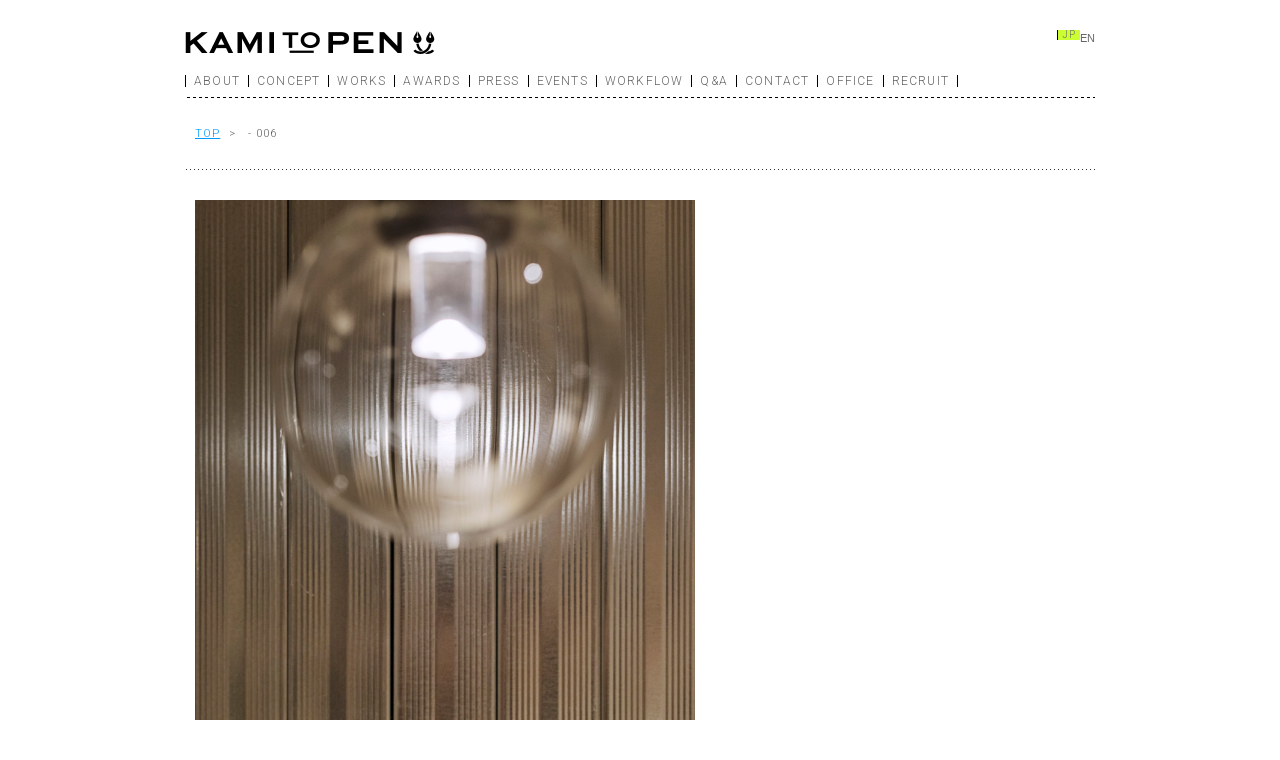

--- FILE ---
content_type: text/html; charset=UTF-8
request_url: http://kamitopen.com/gmedia/006_110-jpg/
body_size: 5975
content:
<!DOCTYPE html PUBLIC "-//W3C//DTD XHTML 1.0 Transitional//EN" "http://www.w3.org/TR/xhtml1/DTD/xhtml1-transitional.dtd" />
<html xmlns="http://www.w3.org/1999/xhtml">
<head>
<meta http-equiv="Content-Type" content="text/html" charset="UTF-8" />

    <meta name="viewport" content="width=device-width,initial-scale=1" />
<meta name="keywords" content="KAMITOPEN, カミトペン, 建築, 一級建築士事務所, デザイン, 設計, 空間, 吉田昌弘" />
<meta name="description" content="KAMITOPEN（カミトペン）は吉田昌弘による建築事務所です。" />
<link rel="stylesheet" href="http://kamitopen.com/wp/wp-content/themes/kamitopen/css/kamitopen_style.css?20210916" type="text/css" />
<link href="http://fonts.googleapis.com/css?family=Roboto:300" rel="stylesheet" type="text/css" />
    <link rel="stylesheet" href="http://kamitopen.com/wp/wp-content/themes/kamitopen/nav/responsive-nav.css" />
    <link rel="stylesheet" href="http://kamitopen.com/wp/wp-content/themes/kamitopen/nav/multiple-navigations-combined/styles.css" />
    <script src="http://kamitopen.com/wp/wp-content/themes/kamitopen/nav/responsive-nav.js"></script>

    
<title>006 | KAMITOPEN</title>
<meta name='robots' content='max-image-preview:large' />
<link rel='dns-prefetch' href='//s.w.org' />
		<!-- Gmedia Open Graph Meta Image -->
		<meta property="og:title" content="006"/>
		<meta property="og:description" content="KAMITOPEN（カミトペン）は吉田昌弘による建築事務所です。"/>
		<meta property="og:image" content="http://kamitopen.com/wp/wp-content/grand-media/image/006_110.jpg"/>
		<!-- End Gmedia Open Graph Meta Image -->
		<link rel="alternate" type="application/rss+xml" title="KAMITOPEN &raquo; 006 のコメントのフィード" href="http://kamitopen.com/gmedia/006_110-jpg/feed/" />
		<script type="text/javascript">
			window._wpemojiSettings = {"baseUrl":"https:\/\/s.w.org\/images\/core\/emoji\/13.0.1\/72x72\/","ext":".png","svgUrl":"https:\/\/s.w.org\/images\/core\/emoji\/13.0.1\/svg\/","svgExt":".svg","source":{"concatemoji":"http:\/\/kamitopen.com\/wp\/wp-includes\/js\/wp-emoji-release.min.js?ver=5.7.14"}};
			!function(e,a,t){var n,r,o,i=a.createElement("canvas"),p=i.getContext&&i.getContext("2d");function s(e,t){var a=String.fromCharCode;p.clearRect(0,0,i.width,i.height),p.fillText(a.apply(this,e),0,0);e=i.toDataURL();return p.clearRect(0,0,i.width,i.height),p.fillText(a.apply(this,t),0,0),e===i.toDataURL()}function c(e){var t=a.createElement("script");t.src=e,t.defer=t.type="text/javascript",a.getElementsByTagName("head")[0].appendChild(t)}for(o=Array("flag","emoji"),t.supports={everything:!0,everythingExceptFlag:!0},r=0;r<o.length;r++)t.supports[o[r]]=function(e){if(!p||!p.fillText)return!1;switch(p.textBaseline="top",p.font="600 32px Arial",e){case"flag":return s([127987,65039,8205,9895,65039],[127987,65039,8203,9895,65039])?!1:!s([55356,56826,55356,56819],[55356,56826,8203,55356,56819])&&!s([55356,57332,56128,56423,56128,56418,56128,56421,56128,56430,56128,56423,56128,56447],[55356,57332,8203,56128,56423,8203,56128,56418,8203,56128,56421,8203,56128,56430,8203,56128,56423,8203,56128,56447]);case"emoji":return!s([55357,56424,8205,55356,57212],[55357,56424,8203,55356,57212])}return!1}(o[r]),t.supports.everything=t.supports.everything&&t.supports[o[r]],"flag"!==o[r]&&(t.supports.everythingExceptFlag=t.supports.everythingExceptFlag&&t.supports[o[r]]);t.supports.everythingExceptFlag=t.supports.everythingExceptFlag&&!t.supports.flag,t.DOMReady=!1,t.readyCallback=function(){t.DOMReady=!0},t.supports.everything||(n=function(){t.readyCallback()},a.addEventListener?(a.addEventListener("DOMContentLoaded",n,!1),e.addEventListener("load",n,!1)):(e.attachEvent("onload",n),a.attachEvent("onreadystatechange",function(){"complete"===a.readyState&&t.readyCallback()})),(n=t.source||{}).concatemoji?c(n.concatemoji):n.wpemoji&&n.twemoji&&(c(n.twemoji),c(n.wpemoji)))}(window,document,window._wpemojiSettings);
		</script>
		<style type="text/css">
img.wp-smiley,
img.emoji {
	display: inline !important;
	border: none !important;
	box-shadow: none !important;
	height: 1em !important;
	width: 1em !important;
	margin: 0 .07em !important;
	vertical-align: -0.1em !important;
	background: none !important;
	padding: 0 !important;
}
</style>
	<link rel='stylesheet' id='wp-block-library-css'  href='http://kamitopen.com/wp/wp-includes/css/dist/block-library/style.min.css?ver=5.7.14' type='text/css' media='all' />
<link rel='stylesheet' id='bogo-css'  href='http://kamitopen.com/wp/wp-content/plugins/bogo/includes/css/style.css?ver=3.3.3' type='text/css' media='all' />
<link rel='stylesheet' id='fancybox-css'  href='http://kamitopen.com/wp/wp-content/plugins/easy-fancybox/css/jquery.fancybox.min.css?ver=1.3.24' type='text/css' media='screen' />
<link rel='stylesheet' id='gmedia-global-frontend-css'  href='http://kamitopen.com/wp/wp-content/plugins/grand-media/assets/gmedia.global.front.css?ver=1.15.0' type='text/css' media='all' />
<script type='text/javascript' src='http://kamitopen.com/wp/wp-includes/js/jquery/jquery.min.js?ver=3.5.1' id='jquery-core-js'></script>
<script type='text/javascript' src='http://kamitopen.com/wp/wp-includes/js/jquery/jquery-migrate.min.js?ver=3.3.2' id='jquery-migrate-js'></script>
<script type='text/javascript' id='gmedia-global-frontend-js-extra'>
/* <![CDATA[ */
var GmediaGallery = {"ajaxurl":"http:\/\/kamitopen.com\/wp\/wp-admin\/admin-ajax.php","nonce":"222692f48c","upload_dirurl":"http:\/\/kamitopen.com\/wp\/wp-content\/grand-media","plugin_dirurl":"http:\/\/kamitopen.com\/wp\/wp-content\/grand-media","license":"3124:1sl-1c8d-1685-0aaf","license2":"0ef345182de1cd4353a04b6bd018ea10","google_api_key":""};
/* ]]> */
</script>
<script type='text/javascript' src='http://kamitopen.com/wp/wp-content/plugins/grand-media/assets/gmedia.global.front.js?ver=1.13.0' id='gmedia-global-frontend-js'></script>
<link rel="https://api.w.org/" href="http://kamitopen.com/wp-json/" /><link rel="EditURI" type="application/rsd+xml" title="RSD" href="http://kamitopen.com/wp/xmlrpc.php?rsd" />
<link rel="wlwmanifest" type="application/wlwmanifest+xml" href="http://kamitopen.com/wp/wp-includes/wlwmanifest.xml" /> 
<meta name="generator" content="WordPress 5.7.14" />
<link rel='shortlink' href='http://kamitopen.com/?p=8606' />
<link rel="alternate" type="application/json+oembed" href="http://kamitopen.com/wp-json/oembed/1.0/embed?url=http%3A%2F%2Fkamitopen.com%2Fgmedia%2F006_110-jpg%2F" />
<link rel="alternate" type="text/xml+oembed" href="http://kamitopen.com/wp-json/oembed/1.0/embed?url=http%3A%2F%2Fkamitopen.com%2Fgmedia%2F006_110-jpg%2F&#038;format=xml" />

<!-- <meta name='GmediaGallery' version='1.18.7/1.8.0' license='3124:1sl-1c8d-1685-0aaf' /> -->
</head>


<body class="gmedia-template-default single single-gmedia postid-8606 ja">

<div id="container">

<div id="main_wrapper">

	<div id="menu_wrapper">

			<div class="main_logo">
				<a href="http://kamitopen.com"><img width="250px" height="25px" src="http://kamitopen.com/wp/wp-content/themes/kamitopen/img/general/kamitopen_main_logo.png" /></a>
			</div>

		<nav class="nav-collapse">

      <ul id="menu-global-navigation" class="main"><li id="menu-item-33" class="menu-item menu-item-type-post_type menu-item-object-page menu-item-33"><a href="http://kamitopen.com/about/">ABOUT</a></li>
<li id="menu-item-32" class="menu-item menu-item-type-post_type menu-item-object-page menu-item-32"><a href="http://kamitopen.com/concept/">CONCEPT</a></li>
<li id="menu-item-38" class="menu-item menu-item-type-taxonomy menu-item-object-category menu-item-38"><a href="http://kamitopen.com/category/works/">WORKS</a></li>
<li id="menu-item-35" class="menu-item menu-item-type-taxonomy menu-item-object-category menu-item-35"><a href="http://kamitopen.com/category/awards/">AWARDS</a></li>
<li id="menu-item-37" class="menu-item menu-item-type-taxonomy menu-item-object-category menu-item-37"><a href="http://kamitopen.com/category/press/">PRESS</a></li>
<li id="menu-item-36" class="menu-item menu-item-type-taxonomy menu-item-object-category menu-item-36"><a href="http://kamitopen.com/category/events/">EVENTS</a></li>
<li id="menu-item-27" class="menu-item menu-item-type-post_type menu-item-object-page menu-item-27"><a href="http://kamitopen.com/workflow/">WORKFLOW</a></li>
<li id="menu-item-29" class="menu-item menu-item-type-post_type menu-item-object-page menu-item-29"><a href="http://kamitopen.com/qanda/">Q&#038;A</a></li>
<li id="menu-item-31" class="menu-item menu-item-type-post_type menu-item-object-page menu-item-31"><a href="http://kamitopen.com/contact/">CONTACT</a></li>
<li id="menu-item-30" class="menu-item menu-item-type-post_type menu-item-object-page menu-item-30"><a href="http://kamitopen.com/office/">OFFICE</a></li>
<li id="menu-item-28" class="menu-item menu-item-type-post_type menu-item-object-page menu-item-28"><a href="http://kamitopen.com/recruit/">RECRUIT</a></li>
</ul>
			<!-- <ul class="main">
				<li><a href="about/index.html">ABOUT</a></li>
				<li><a href="concept/index.html">CONCEPT</a></li>
				<li><a href="works/index.html">WORKS</a></li>
				<li><a href="awards/index.html">AWARDS</a></li>
				<li><a href="press/index.html">PRESS</a></li>
				<li><a href="events/index.html">EVENTS</a></li>
				<li><a href="workflow/workflow01.html">WORKFLOW</a></li>
        <li><a href="qanda/index.html">Q&amp;A</a></li>
				<li><a href="contact/index.html">CONTACT</a></li>
				<li><a href="office/index.html">OFFICE</a></li>
				<li><a class="menu_last" href="recruit/index.html">RECRUIT</a></li>
			</ul> -->

			<!-- <ul class="alt">
				<li><a class="menu_last" href="http://kamitopen.com/wp/wp-content/themes/kamitopen/en/index.html">EN</a></li>
				<li><a class="active" href="http://kamitopen.com">JP</a></li>
			</ul> -->
      <ul class="bogo-language-switcher"><li class="en-US en first"><span class="bogo-language-name">EN</span></li>
<li class="ja current last"><span class="bogo-language-name"><a rel="alternate" hreflang="ja" href="http://kamitopen.com/gmedia/006_110-jpg/" title="JP" class="current" aria-current="page">JP</a></span></li>
</ul>
		</nav>
    
	</div>


	<div class="line01"></div>




<div id="contents_wrapper">
        
		<div class="title01_mb15"></div>
		<div class="title03"><a href="http://kamitopen.com/category//"> TOP</a>&nbsp;&nbsp;&gt;&nbsp;&nbsp; - 006</div>
		<div class="line02_mt15"></div>

		<div class="textbox01">

      <div>
            

      
      </div>

			<div class="width_m content_body">

      <div class="GmediaGallery_SinglePage">					<a class="gmedia-item-link" rel="gmedia-item"						href="http://kamitopen.com/wp/wp-content/grand-media/image/006_110.jpg"><img class="gmedia-item"							style="max-width:100%;"							src="http://kamitopen.com/wp/wp-content/grand-media/image/006_110.jpg"							alt="006"/></a>										<div class="gmsingle_wrapper gmsingle_clearfix">						<script type="text/html" class="gm_script2html">							<div class="gmsingle_photo_header gmsingle_clearfix">								<div class="gmsingle_name_wrap gmsingle_clearfix">																			<div class="gmsingle_user_avatar">											<a class="gmsingle_user_avatar_link"												href="http://kamitopen.com/author/admin/"><img													src="http://1.gravatar.com/avatar/ab9ed13a675ddf1d31b4f86a129ea599?s=60&#038;d=mm&#038;r=g" alt=""/></a>										</div>																		<div class="gmsingle_title_author">										<div class="gmsingle_title">006&nbsp;										</div>										<div class="gmsingle_author_name">											<a class="gmsingle_author_link"												href="http://kamitopen.com/author/admin/">admin</a>										</div>									</div>								</div>							</div>						</script>						<div class="gmsingle_photo_info">							<div class="gmsingle_description_wrap">																<script type="text/html" class="gm_script2html">																			<div class="gmsingle_terms">											<span class="gmsingle_term_label">アルバム:</span>											<span class="gmsingle_album"><span class="gmsingle_term"><a														href="http://kamitopen.com/gmedia-album/2019_horumon/">2019_horumon</a></span></span>										</div>																		</script>							</div>							<script type="text/html" class="gm_script2html">																<div class="gmsingle_details_section">									<div class="gmsingle_details_title">Details</div>									<div class="gmsingle_slide_details">																					<div class='gmsingle_exif'>												<div class='gmsingle_label gmsingle_exif_model'>Canon EOS 5D Mark IV</div>																									<div class='gmsingle_label_small gmsingle_exif_lens'>Zeiss Makro-Planar T* 2/50 ZE</div>																									<div class='gmsingle_label_small gmsingle_camera_settings'><span class='gmsingle_exif_focallength'>50mm</span><span class="gmsingle_separator"> / </span><span class='gmsingle_exif_aperture'>ƒ/4.0</span><span class="gmsingle_separator"> / </span><span class='gmsingle_exif_exposure'>1/100s</span><span class="gmsingle_separator"> / </span><span class='gmsingle_exif_iso'>ISO 1000</span></div>																							</div>																				<div class='gmsingle_meta'>																							<div class='gmsingle_clearfix'>													<span class='gmsingle_meta_key'>Created</span>													<span class='gmsingle_meta_value'>2019年7月11日</span>												</div>																						<div class='gmsingle_clearfix'>												<span class='gmsingle_meta_key'>Uploaded</span>												<span class='gmsingle_meta_value'>2021年2月19日</span>											</div>										</div>									</div>								</div>							</script>						</div>					</div>					<style type="text/css">						.gmsingle_clearfix {							display: block;						}						.gmsingle_clearfix::after {							visibility: hidden;							display: block;							font-size: 0;							content: ' ';							clear: both;							height: 0;						}						.gmsingle_wrapper {							margin: 0 auto;						}						.gmsingle_wrapper * {							-webkit-box-sizing: border-box;							-moz-box-sizing: border-box;							box-sizing: border-box;						}						.gmsingle_photo_header {							margin-bottom: 15px;						}						.gmsingle_name_wrap {							padding: 24px 0 2px 80px;							height: 85px;							max-width: 100%;							overflow: hidden;							white-space: nowrap;							position: relative;						}						.gmsingle_name_wrap .gmsingle_user_avatar {							position: absolute;							top: 20px;							left: 0;						}						.gmsingle_name_wrap .gmsingle_user_avatar a.gmsingle_user_avatar_link {							display: block;							text-decoration: none;						}						.gmsingle_name_wrap .gmsingle_user_avatar img {							height: 60px !important;							width: auto;							overflow: hidden;							border-radius: 3px;						}						.gmsingle_name_wrap .gmsingle_title_author {							display: inline-block;							vertical-align: top;							max-width: 100%;						}						.gmsingle_name_wrap .gmsingle_title_author .gmsingle_title {							text-rendering: auto;							font-weight: 100;							font-size: 24px;							width: 100%;							overflow: hidden;							white-space: nowrap;							text-overflow: ellipsis;							margin: 0;							padding: 1px 0;							height: 1.1em;							line-height: 1;							box-sizing: content-box;							letter-spacing: 0px;							text-transform: capitalize;						}						.gmsingle_name_wrap .gmsingle_title_author > div {							font-size: 14px;						}						.gmsingle_name_wrap .gmsingle_title_author .gmsingle_author_name {							float: left;						}						.gmsingle_name_wrap .gmsingle_title_author a {							font-size: inherit;						}						.gmsingle_photo_info {							display: flex;							flex-wrap: wrap;						}						.gmsingle_details_title {							margin: 0;							padding: 0;							text-transform: uppercase;							font-size: 18px;							line-height: 1em;							font-weight: 300;							height: 1.1em;							display: inline-block;							overflow: visible;							border: none;						}						.gmsingle_description_wrap {							flex: 1;							overflow: hidden;							min-width: 220px;							max-width: 100%;							padding-right: 7px;							margin-bottom: 30px;						}						.gmsingle_description_wrap .gmsingle_terms {							overflow: hidden;							margin: 0;							position: relative;							font-size: 14px;							font-weight: 300;						}						.gmsingle_description_wrap .gmsingle_term_label {							margin-right: 10px;						}						.gmsingle_description_wrap .gmsingle_term_label:empty {							display: none;						}						.gmsingle_description_wrap .gmsingle_terms .gmsingle_term {							display: inline-block;							margin: 0 12px 1px 0;						}						.gmsingle_description_wrap .gmsingle_terms .gmsingle_term a {							white-space: nowrap;						}						.gmsingle_details_section {							flex: 1;							width: 33%;							padding-right: 7px;							padding-left: 7px;							min-width: 220px;							max-width: 100%;						}						.gmsingle_details_section .gmsingle_slide_details {							margin: 20px 0;						}						.gmsingle_location_section {							flex: 1;							width: 27%;							padding-right: 7px;							padding-left: 7px;							min-width: 220px;							max-width: 100%;						}						.gmsingle_location_section .gmsingle_location_info {							margin: 20px 0;						}						.gmsingle_location_section .gmsingle_location_info * {							display: block;						}						.gmsingle_location_section .gmsingle_location_info img {							width: 100%;							height: auto;						}						.gmsingle_badges {							border-bottom: 1px solid rgba(0, 0, 0, 0.1);							padding-bottom: 17px;							margin-bottom: 12px;							text-align: left;							font-weight: 300;						}						.gmsingle_badges__column {							display: inline-block;							vertical-align: top;							width: 40%;							min-width: 80px;						}						.gmsingle_badges__column .gmsingle_badges__label {							font-size: 14px;						}						.gmsingle_badges__column .gmsingle_badges__count {							font-size: 20px;							line-height: 1em;							margin-top: 1px;						}						.gmsingle_exif {							border-bottom: 1px solid rgba(0, 0, 0, 0.1);							padding-bottom: 12px;							margin-bottom: 12px;							text-align: left;							font-size: 14px;							line-height: 1.7em;							font-weight: 300;						}						.gmsingle_exif .gmsingle_camera_settings .gmsingle_separator {							font-weight: 200;							padding: 0 5px;							display: inline-block;						}						.gmsingle_meta {							padding-bottom: 12px;							margin-bottom: 12px;							text-align: left;							font-size: 14px;							line-height: 1.2em;							font-weight: 300;						}						.gmsingle_meta .gmsingle_meta_key {							float: left;							padding: 3px 0;							width: 40%;							min-width: 80px;						}						.gmsingle_meta .gmsingle_meta_value {							float: left;							white-space: nowrap;							padding: 3px 0;							text-transform: capitalize;						}					</style>					</div>
			</div>

		</div>
		<div class="title03">&lt;&lt;&nbsp;&nbsp;<a href="http://kamitopen.com/category//">BACK TO  TOP</a></div>

      
	</div>

<div class="copyright"><p>COPYRIGHT &copy; KAMITOPEN - ALL RIGHTS RESERVED.</p></div>
	<div class="line01"></div>

</div>

</div>


    <script>
      var navigation = responsiveNav(".nav-collapse");
    </script>
<script type='text/javascript' src='http://kamitopen.com/wp/wp-content/plugins/easy-fancybox/js/jquery.fancybox.min.js?ver=1.3.24' id='jquery-fancybox-js'></script>
<script type='text/javascript' id='jquery-fancybox-js-after'>
var fb_timeout, fb_opts={'overlayShow':true,'hideOnOverlayClick':true,'showCloseButton':true,'margin':20,'centerOnScroll':false,'enableEscapeButton':true,'autoScale':true };
if(typeof easy_fancybox_handler==='undefined'){
var easy_fancybox_handler=function(){
jQuery('.nofancybox,a.wp-block-file__button,a.pin-it-button,a[href*="pinterest.com/pin/create"],a[href*="facebook.com/share"],a[href*="twitter.com/share"]').addClass('nolightbox');
/* IMG */
var fb_IMG_select='a[href*=".jpg"]:not(.nolightbox,li.nolightbox>a),area[href*=".jpg"]:not(.nolightbox),a[href*=".jpeg"]:not(.nolightbox,li.nolightbox>a),area[href*=".jpeg"]:not(.nolightbox),a[href*=".png"]:not(.nolightbox,li.nolightbox>a),area[href*=".png"]:not(.nolightbox),a[href*=".webp"]:not(.nolightbox,li.nolightbox>a),area[href*=".webp"]:not(.nolightbox)';
jQuery(fb_IMG_select).addClass('fancybox image');
var fb_IMG_sections=jQuery('.gallery,.wp-block-gallery,.tiled-gallery,.wp-block-jetpack-tiled-gallery');
fb_IMG_sections.each(function(){jQuery(this).find(fb_IMG_select).attr('rel','gallery-'+fb_IMG_sections.index(this));});
jQuery('a.fancybox,area.fancybox,li.fancybox a').each(function(){jQuery(this).fancybox(jQuery.extend({},fb_opts,{'transitionIn':'elastic','easingIn':'easeOutBack','transitionOut':'elastic','easingOut':'easeInBack','opacity':false,'hideOnContentClick':false,'titleShow':true,'titlePosition':'over','titleFromAlt':true,'showNavArrows':true,'enableKeyboardNav':true,'cyclic':false}))});};
jQuery('a.fancybox-close').on('click',function(e){e.preventDefault();jQuery.fancybox.close()});
};
var easy_fancybox_auto=function(){setTimeout(function(){jQuery('#fancybox-auto').trigger('click')},1000);};
jQuery(easy_fancybox_handler);jQuery(document).on('post-load',easy_fancybox_handler);
jQuery(easy_fancybox_auto);
</script>
<script type='text/javascript' src='http://kamitopen.com/wp/wp-content/plugins/easy-fancybox/js/jquery.easing.min.js?ver=1.4.1' id='jquery-easing-js'></script>
<script type='text/javascript' src='http://kamitopen.com/wp/wp-content/plugins/easy-fancybox/js/jquery.mousewheel.min.js?ver=3.1.13' id='jquery-mousewheel-js'></script>
<script type='text/javascript' src='http://kamitopen.com/wp/wp-includes/js/wp-embed.min.js?ver=5.7.14' id='wp-embed-js'></script>
  </body>
</html>
